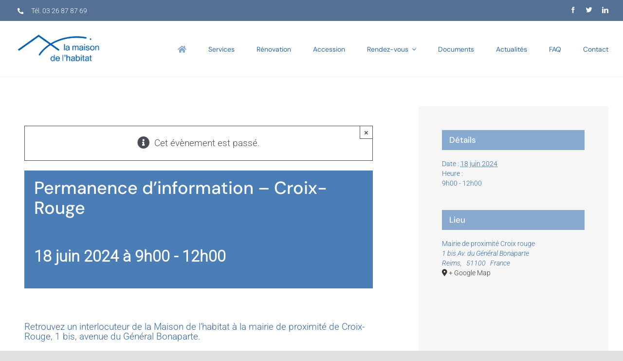

--- FILE ---
content_type: text/html; charset=UTF-8
request_url: https://www.lamaisondelhabitat-reims.fr/wp-admin/admin-ajax.php
body_size: -76
content:
<input type="hidden" id="fusion-form-nonce-717" name="fusion-form-nonce-717" value="4dc37f7e30" />